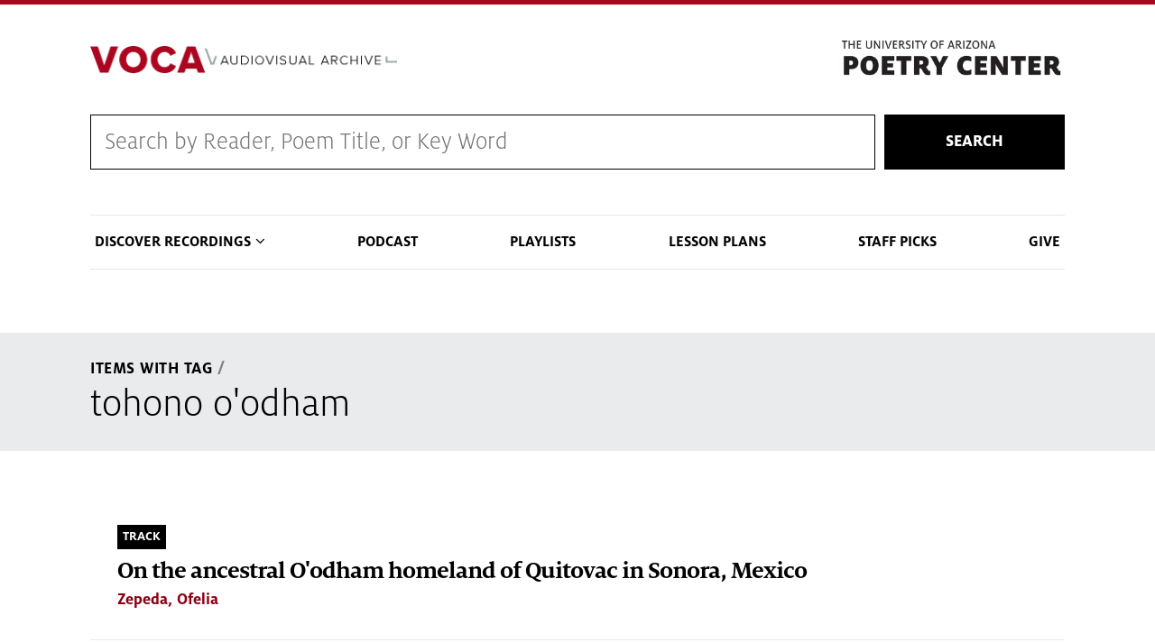

--- FILE ---
content_type: text/html; charset=UTF-8
request_url: https://voca.arizona.edu/items-with-tag/7114/7114
body_size: 42397
content:
<!DOCTYPE html>
<html lang="en" dir="ltr" prefix="content: http://purl.org/rss/1.0/modules/content/  dc: http://purl.org/dc/terms/  foaf: http://xmlns.com/foaf/0.1/  og: http://ogp.me/ns#  rdfs: http://www.w3.org/2000/01/rdf-schema#  schema: http://schema.org/  sioc: http://rdfs.org/sioc/ns#  sioct: http://rdfs.org/sioc/types#  skos: http://www.w3.org/2004/02/skos/core#  xsd: http://www.w3.org/2001/XMLSchema# " class="sticky-footer external-links ua-brand-icons">
  <head>
    <meta charset="utf-8" />
<link rel="canonical" href="https://voca.arizona.edu/items-with-tag/7114/7114" />
<meta name="Generator" content="Drupal 9 (https://www.drupal.org)" />
<meta name="MobileOptimized" content="width" />
<meta name="HandheldFriendly" content="true" />
<meta name="viewport" content="width=device-width, initial-scale=1, shrink-to-fit=no" />
<meta http-equiv="x-ua-compatible" content="ie=edge" />
<link rel="icon" href="/sites/default/themes/coh_voca/favicon.ico" type="image/vnd.microsoft.icon" />
<script src="/sites/default/files/google_tag/standard_coh_setup/google_tag.script.js?t8m6d9" defer></script>

    <title>items with tag | Voca</title>
    <link rel="stylesheet" media="all" href="/core/assets/vendor/jquery.ui/themes/base/core.css?t8m6d9" />
<link rel="stylesheet" media="all" href="/core/modules/system/css/components/ajax-progress.module.css?t8m6d9" />
<link rel="stylesheet" media="all" href="/core/modules/system/css/components/align.module.css?t8m6d9" />
<link rel="stylesheet" media="all" href="/core/modules/system/css/components/autocomplete-loading.module.css?t8m6d9" />
<link rel="stylesheet" media="all" href="/core/modules/system/css/components/fieldgroup.module.css?t8m6d9" />
<link rel="stylesheet" media="all" href="/core/modules/system/css/components/container-inline.module.css?t8m6d9" />
<link rel="stylesheet" media="all" href="/core/modules/system/css/components/clearfix.module.css?t8m6d9" />
<link rel="stylesheet" media="all" href="/core/modules/system/css/components/details.module.css?t8m6d9" />
<link rel="stylesheet" media="all" href="/core/modules/system/css/components/hidden.module.css?t8m6d9" />
<link rel="stylesheet" media="all" href="/core/modules/system/css/components/item-list.module.css?t8m6d9" />
<link rel="stylesheet" media="all" href="/core/modules/system/css/components/js.module.css?t8m6d9" />
<link rel="stylesheet" media="all" href="/core/modules/system/css/components/nowrap.module.css?t8m6d9" />
<link rel="stylesheet" media="all" href="/core/modules/system/css/components/position-container.module.css?t8m6d9" />
<link rel="stylesheet" media="all" href="/core/modules/system/css/components/progress.module.css?t8m6d9" />
<link rel="stylesheet" media="all" href="/core/modules/system/css/components/reset-appearance.module.css?t8m6d9" />
<link rel="stylesheet" media="all" href="/core/modules/system/css/components/resize.module.css?t8m6d9" />
<link rel="stylesheet" media="all" href="/core/modules/system/css/components/sticky-header.module.css?t8m6d9" />
<link rel="stylesheet" media="all" href="/core/modules/system/css/components/system-status-counter.css?t8m6d9" />
<link rel="stylesheet" media="all" href="/core/modules/system/css/components/system-status-report-counters.css?t8m6d9" />
<link rel="stylesheet" media="all" href="/core/modules/system/css/components/system-status-report-general-info.css?t8m6d9" />
<link rel="stylesheet" media="all" href="/core/modules/system/css/components/tabledrag.module.css?t8m6d9" />
<link rel="stylesheet" media="all" href="/core/modules/system/css/components/tablesort.module.css?t8m6d9" />
<link rel="stylesheet" media="all" href="/core/modules/system/css/components/tree-child.module.css?t8m6d9" />
<link rel="stylesheet" media="all" href="/modules/contrib/jquery_ui_slider/jquery.ui/themes/base/slider.css?t8m6d9" />
<link rel="stylesheet" media="all" href="/core/modules/views/css/views.module.css?t8m6d9" />
<link rel="stylesheet" media="all" href="/core/assets/vendor/jquery.ui/themes/base/theme.css?t8m6d9" />
<link rel="stylesheet" media="all" href="/sites/default/themes/bootstrap_barrio/css/components/user.css?t8m6d9" />
<link rel="stylesheet" media="all" href="/sites/default/themes/bootstrap_barrio/css/components/progress.css?t8m6d9" />
<link rel="stylesheet" media="all" href="/sites/default/themes/az_barrio/css/style.css?t8m6d9" />
<link rel="stylesheet" media="all" href="/sites/default/themes/bootstrap_barrio/css/components/affix.css?t8m6d9" />
<link rel="stylesheet" media="all" href="/sites/default/themes/bootstrap_barrio/css/components/alerts.css?t8m6d9" />
<link rel="stylesheet" media="all" href="/sites/default/themes/bootstrap_barrio/css/components/book.css?t8m6d9" />
<link rel="stylesheet" media="all" href="/sites/default/themes/bootstrap_barrio/css/components/comments.css?t8m6d9" />
<link rel="stylesheet" media="all" href="/sites/default/themes/bootstrap_barrio/css/components/contextual.css?t8m6d9" />
<link rel="stylesheet" media="all" href="/sites/default/themes/bootstrap_barrio/css/components/feed-icon.css?t8m6d9" />
<link rel="stylesheet" media="all" href="/sites/default/themes/bootstrap_barrio/css/components/field.css?t8m6d9" />
<link rel="stylesheet" media="all" href="/sites/default/themes/bootstrap_barrio/css/components/header.css?t8m6d9" />
<link rel="stylesheet" media="all" href="/sites/default/themes/bootstrap_barrio/css/components/help.css?t8m6d9" />
<link rel="stylesheet" media="all" href="/sites/default/themes/bootstrap_barrio/css/components/icons.css?t8m6d9" />
<link rel="stylesheet" media="all" href="/sites/default/themes/bootstrap_barrio/css/components/image-button.css?t8m6d9" />
<link rel="stylesheet" media="all" href="/sites/default/themes/bootstrap_barrio/css/components/item-list.css?t8m6d9" />
<link rel="stylesheet" media="all" href="/sites/default/themes/bootstrap_barrio/css/components/list-group.css?t8m6d9" />
<link rel="stylesheet" media="all" href="/sites/default/themes/bootstrap_barrio/css/components/node-preview.css?t8m6d9" />
<link rel="stylesheet" media="all" href="/sites/default/themes/bootstrap_barrio/css/components/page.css?t8m6d9" />
<link rel="stylesheet" media="all" href="/sites/default/themes/bootstrap_barrio/css/components/search-form.css?t8m6d9" />
<link rel="stylesheet" media="all" href="/sites/default/themes/bootstrap_barrio/css/components/shortcut.css?t8m6d9" />
<link rel="stylesheet" media="all" href="/sites/default/themes/bootstrap_barrio/css/components/sidebar.css?t8m6d9" />
<link rel="stylesheet" media="all" href="/sites/default/themes/bootstrap_barrio/css/components/site-footer.css?t8m6d9" />
<link rel="stylesheet" media="all" href="/sites/default/themes/bootstrap_barrio/css/components/skip-link.css?t8m6d9" />
<link rel="stylesheet" media="all" href="/sites/default/themes/bootstrap_barrio/css/components/table.css?t8m6d9" />
<link rel="stylesheet" media="all" href="/sites/default/themes/bootstrap_barrio/css/components/tabledrag.css?t8m6d9" />
<link rel="stylesheet" media="all" href="/sites/default/themes/bootstrap_barrio/css/components/tableselect.css?t8m6d9" />
<link rel="stylesheet" media="all" href="/sites/default/themes/bootstrap_barrio/css/components/tablesort-indicator.css?t8m6d9" />
<link rel="stylesheet" media="all" href="/sites/default/themes/bootstrap_barrio/css/components/ui.widget.css?t8m6d9" />
<link rel="stylesheet" media="all" href="/sites/default/themes/bootstrap_barrio/css/components/tabs.css?t8m6d9" />
<link rel="stylesheet" media="all" href="/sites/default/themes/bootstrap_barrio/css/components/vertical-tabs.css?t8m6d9" />
<link rel="stylesheet" media="all" href="/sites/default/themes/bootstrap_barrio/css/components/views.css?t8m6d9" />
<link rel="stylesheet" media="all" href="/sites/default/themes/bootstrap_barrio/css/components/ui-dialog.css?t8m6d9" />
<link rel="stylesheet" media="print" href="/sites/default/themes/bootstrap_barrio/css/print.css?t8m6d9" />
<link rel="stylesheet" media="all" href="/sites/default/themes/coh_voca/css/coh-voca.styles.css?t8m6d9" />
<link rel="stylesheet" media="all" href="/sites/default/themes/coh_voca/css/coh_layout_builder/global_layout_builder_styles.css?t8m6d9" />
<link rel="stylesheet" media="all" href="/sites/default/themes/coh_voca/css/coh_layout_builder/popup_video_button.css?t8m6d9" />
<link rel="stylesheet" media="all" href="/sites/default/themes/coh_voca/css/coh_layout_builder/video_banner.css?t8m6d9" />
<link rel="stylesheet" media="all" href="/sites/default/themes/coh_voca/css/coh_layout_builder/full_width_image_text.css?t8m6d9" />
<link rel="stylesheet" media="all" href="/sites/default/themes/coh_voca/css/coh_layout_builder/contact_card.css?t8m6d9" />
<link rel="stylesheet" media="all" href="/sites/default/themes/coh_voca/css/coh_layout_builder/testimonials.css?t8m6d9" />
<link rel="stylesheet" media="all" href="/sites/default/themes/coh_voca/css/coh_layout_builder/full_width_hero.css?t8m6d9" />
<link rel="stylesheet" media="all" href="/sites/default/themes/coh_voca/css/coh_layout_builder/image_video_text_block.css?t8m6d9" />
<link rel="stylesheet" media="all" href="/sites/default/themes/coh_voca/css/coh_layout_builder/image_masonry.css?t8m6d9" />
<link rel="stylesheet" media="all" href="/sites/default/themes/coh_voca/css/coh_layout_builder/text_slider.css?t8m6d9" />
<link rel="stylesheet" media="all" href="/sites/default/themes/coh_voca/css/slick/slick.css?t8m6d9" />
<link rel="stylesheet" media="all" href="/sites/default/themes/coh_voca/css/slick/slick-theme.css?t8m6d9" />
<link rel="stylesheet" media="all" href="/sites/default/themes/coh_voca/ableplayer/build/ableplayer.min.css?t8m6d9" />
<link rel="stylesheet" media="all" href="/sites/default/themes/coh_voca/coh_smartmenu/css/sm-blue.css?t8m6d9" />
<link rel="stylesheet" media="all" href="/sites/default/themes/coh_voca/coh_smartmenu/css/sm-core-css.css?t8m6d9" />
<link rel="stylesheet" media="all" href="/sites/default/themes/coh_voca/coh_smartmenu/css/sm-mega-ua.css?t8m6d9" />
<link rel="stylesheet" media="all" href="https://cdn.digital.arizona.edu/lib/arizona-bootstrap/2.0.2/css/arizona-bootstrap.min.css" />
<link rel="stylesheet" media="all" href="https://cdn.uadigital.arizona.edu/lib/ua-brand-icons/v1.1.0/ua-brand-icons.min.css" />

    
  </head>
  <body class="layout-no-sidebars page-view-items-with-tag path-items-with-tag">
    <a href="#main-content" class="visually-hidden focusable skip-link">
      Skip to main content
    </a>
    
      <div class="dialog-off-canvas-main-canvas" data-off-canvas-main-canvas>
    <div id="page-wrapper">
  <div id="page">
    <header id="header" class="header" role="banner" aria-label="Site header">
                      <div class="bg-red">
          <section class="container">
            <div class="row">
              <div class="col-10 col-sm-3 pr-0">
                              </div>
                            <div class="col-2 col-sm-9">
                <div class="row">
                    <section class="row region region-header-ua-utilities">
    <div id="block-fontawesomekit" class="block block-block-content block-block-content47cc5872-f380-407b-a6ae-142cd415778e">
  
    
      <div class="content">
      
            <div class="clearfix text-formatted field field--name-body field--type-text-with-summary field--label-hidden field__item"><script src="https://kit.fontawesome.com/884ab72f96.js" crossorigin="anonymous"></script></div>
      
    </div>
  </div>

  </section>

                </div>
              </div>
                          </div>
          </section>
        </div>
        <div class="header page-row" id="header_site" role="banner">
          <div class="container">
            <div class="row">
              <div class="col-12 col-sm-6 col-lg-4">
                <a href="/" title="" class="header_logo" rel="home"><img src="https://voca.arizona.edu/sites/default/files/VocaLogoProxima.png" alt="" class="img-fluid" /></a>
              </div>
              <div class="col-12 col-sm-6 col-lg-8">
                <div class="row">
                  <div class="col">
                      <div id="block-poetrylogo" class="block block-block-content block-block-contente3e9ac41-6f45-4d25-95de-98c7820f92cd">
  
    
      <div class="content">
      
            <div class="clearfix text-formatted field field--name-body field--type-text-with-summary field--label-hidden field__item"><p><a href="https://poetry.arizona.edu/"><img alt="The Poetry Center" data-entity-type="file" data-entity-uuid="a67df84e-2328-4931-a196-ecba1e273e9e" src="/sites/default/files/inline-images/poetry-logo.png" width="370" height="72" loading="lazy" /></a></p>
</div>
      
    </div>
  </div>


                  </div>
                </div>
                              </div>
            </div> <!-- /.row -->
          </div> <!-- /.container -->

                    <div class="container">
            <nav class="navbar navbar-light navbar-expand-lg" id="navbar-main">
                                                                    </nav>
          </div>
                  </div>
    </header>
          <div class="highlighted">
        <aside class="container section clearfix" role="complementary">
            <div id="block-cohsearch-2" class="block block-block-content block-block-contentdc6ddb12-c7d9-445c-8b1a-8d963bd67708">
  
    
      <div class="content">
      
            <div class="clearfix text-formatted field field--name-body field--type-text-with-summary field--label-hidden field__item"><form action="/voca-search" class="coh-search-wrapper" method="get">
<div class="coh-search"><input id="rendered_item_1" label="Search by Reader, Poem Title, or Series" name="search_api_fulltext" type="text" /></div>

<div class="search-button"><button>Search</button></div>
</form>
</div>
      
    </div>
  </div>
<div data-drupal-messages-fallback class="hidden"></div>
<nav role="navigation" aria-labelledby="block-cohsmartmenu-menu" id="block-cohsmartmenu" class="main-nav block block-menu navigation menu--coh-smartmenu">
            
  <h2 class="sr-only" id="block-cohsmartmenu-menu">COH Smartmenu</h2>
  

        
              <ul block="block-cohsmartmenu" class="clearfix nav">
                    <li class="nav-item menu-item--expanded">
                <span class="nav-link nav-link-">Discover Recordings</span>
                                <ul class="menu">
                    <li class="nav-item">
                <a href="/browse-by-reader" class="nav-link nav-link--browse-by-reader" data-drupal-link-system-path="browse-by-reader">Browse by Reader</a>
              </li>
                <li class="nav-item">
                <a href="/browse-by-year" class="nav-link nav-link--browse-by-year" data-drupal-link-system-path="browse-by-year">Browse Readings by Year</a>
              </li>
                <li class="nav-item">
                <a href="/reading-series" class="nav-link nav-link--reading-series" data-drupal-link-system-path="reading-series">Browse by Reading Series</a>
              </li>
                <li class="nav-item">
                <a href="/browse-by-tag" class="nav-link nav-link--browse-by-tag" data-drupal-link-system-path="browse-by-tag">Browse by Tag</a>
              </li>
        </ul>
  
              </li>
                <li class="nav-item">
                <a href="/poetry-centered-podcast" class="nav-link nav-link--poetry-centered-podcast" data-drupal-link-system-path="node/23288">Podcast</a>
              </li>
                <li class="nav-item">
                <a href="/playlists" class="nav-link nav-link--playlists" data-drupal-link-system-path="playlists">Playlists</a>
              </li>
                <li class="nav-item">
                <a href="/lesson-plans" class="nav-link nav-link--lesson-plans" data-drupal-link-system-path="lesson-plans">Lesson Plans</a>
              </li>
                <li class="nav-item">
                <a href="/staff-picks" class="nav-link nav-link--staff-picks" data-drupal-link-system-path="staff-picks">Staff Picks</a>
              </li>
                <li class="nav-item">
                <a href="https://give.uafoundation.org/results?id=22ac7e8f-abb2-42fa-bd23-fc433715a5a0" class="nav-link nav-link-https--giveuafoundationorg-resultsid22ac7e8f-abb2-42fa-bd23-fc433715a5a0" target="_blank">Give</a>
              </li>
        </ul>
  


  </nav>


        </aside>
      </div>
            <div id="main-wrapper" class="layout-main-wrapper clearfix">
              <div id="main" role="main">
                              <div class="container">
            <div class="row">
              <div class="col" aria-label="breadcrumb">
                  <div id="block-coh-voca-breadcrumbs" class="block block-system block-system-breadcrumb-block">
  
    
      <div class="content">
      
  <nav role="navigation" aria-label="breadcrumb">
    <ol class="breadcrumb">
                  <li class="breadcrumb-item">
          <a href="/items-with-tag">Items With Tag</a>
        </li>
                        <li class="breadcrumb-item">
          <a href="/items-with-tag/7114">7114</a>
        </li>
              </ol>
  </nav>

    </div>
  </div>
<div id="block-coh-voca-page-title" class="block block-core block-page-title-block">
  
    
      <div class="content">
      
  <h1 class="title">tohono o&#039;odham</h1>


    </div>
  </div>


                
              </div>
            </div>
          </div>
                    <div class="container">
            <div class="row row-offcanvas row-offcanvas-left clearfix">
              <main class="main-content col" id="content" role="main">
                <section class="section">
                  <a id="main-content" tabindex="-1"></a>
                    <div id="block-coh-voca-content" class="block block-system block-system-main-block">
  
    
      <div class="content">
      <div class="views-element-container"><div class="view view-items-with-tag view-id-items_with_tag view-display-id-page_1 js-view-dom-id-f18b9bc56ad5e76e44aa9f93b115f0416890317168ef0c288507e94f44209eeb">
  
    
      
      <div class="view-content row">
          <div class="views-row">
    <div class="views-field views-field-aggregated-field"><span class="field-content"></span></div><div class="views-field views-field-type"><span class="field-content">Track</span></div><div class="views-field views-field-title"><span class="field-content"></span></div><div class="views-field views-field-field-media-track-title"><span class="field-content"><a href="/track/id/70294">On the ancestral O&#039;odham homeland of Quitovac in Sonora, Mexico</a></span></div><div class="views-field views-field-field-reading-description"><span class="field-content"></span></div><div class="views-field views-field-field-media-citation"><span class="field-content"></span></div><div class="views-field views-field-field-media-reader"><span class="field-content"><a href="/reader/zepeda-ofelia" hreflang="en">Zepeda, Ofelia</a></span></div>
  </div>
    <div class="views-row">
    <div class="views-field views-field-aggregated-field"><span class="field-content"></span></div><div class="views-field views-field-type"><span class="field-content">Track</span></div><div class="views-field views-field-title"><span class="field-content"></span></div><div class="views-field views-field-field-media-track-title"><span class="field-content"><a href="/track/id/70298">On Catholicism in O&#039;odham culture</a></span></div><div class="views-field views-field-field-reading-description"><span class="field-content"></span></div><div class="views-field views-field-field-media-citation"><span class="field-content"></span></div><div class="views-field views-field-field-media-reader"><span class="field-content"><a href="/reader/zepeda-ofelia" hreflang="en">Zepeda, Ofelia</a></span></div>
  </div>
    <div class="views-row">
    <div class="views-field views-field-aggregated-field"><span class="field-content"></span></div><div class="views-field views-field-type"><span class="field-content">Track</span></div><div class="views-field views-field-title"><span class="field-content"></span></div><div class="views-field views-field-field-media-track-title"><span class="field-content"><a href="/track/id/70299">&quot;Hohowogĭ g Sa:nto&quot; / &quot;Inhale the power of the Saint&quot;</a></span></div><div class="views-field views-field-field-reading-description"><span class="field-content"></span></div><div class="views-field views-field-field-media-citation"><span class="field-content"><p>Appeared in the exhibition <em>The Place Where Clouds Are Formed</em>, on display at The Poetry Center and The Center for Creative Photography from April 4-August 31, 2024.</p>
</span></div><div class="views-field views-field-field-media-reader"><span class="field-content"><a href="/reader/zepeda-ofelia" hreflang="en">Zepeda, Ofelia</a></span></div>
  </div>
    <div class="views-row">
    <div class="views-field views-field-aggregated-field"><span class="field-content"></span></div><div class="views-field views-field-type"><span class="field-content">Track</span></div><div class="views-field views-field-title"><span class="field-content"></span></div><div class="views-field views-field-field-media-track-title"><span class="field-content"><a href="/track/id/70303">&quot;Lost Prayers&quot;</a></span></div><div class="views-field views-field-field-reading-description"><span class="field-content"></span></div><div class="views-field views-field-field-media-citation"><span class="field-content"><p>Zepeda, Ofelia.<em> Where Clouds Are Formed.</em> Tucson: University of Arizona Press, 2008. </p>
</span></div><div class="views-field views-field-field-media-reader"><span class="field-content"><a href="/reader/zepeda-ofelia" hreflang="en">Zepeda, Ofelia</a></span></div>
  </div>
    <div class="views-row">
    <div class="views-field views-field-aggregated-field"><span class="field-content"></span></div><div class="views-field views-field-type"><span class="field-content">Track</span></div><div class="views-field views-field-title"><span class="field-content"></span></div><div class="views-field views-field-field-media-track-title"><span class="field-content"><a href="/track/id/70304">&quot;The Little Girl in the Pink High Top Sneakers&quot;</a></span></div><div class="views-field views-field-field-reading-description"><span class="field-content"></span></div><div class="views-field views-field-field-media-citation"><span class="field-content"><p>Appeared in the exhibition <em>The Place Where Clouds Are Formed</em>, on display at The Poetry Center and The Center for Creative Photography from April 4-August 31, 2024.</p>
</span></div><div class="views-field views-field-field-media-reader"><span class="field-content"><a href="/reader/zepeda-ofelia" hreflang="en">Zepeda, Ofelia</a></span></div>
  </div>
    <div class="views-row">
    <div class="views-field views-field-aggregated-field"><span class="field-content"></span></div><div class="views-field views-field-type"><span class="field-content">Track</span></div><div class="views-field views-field-title"><span class="field-content"></span></div><div class="views-field views-field-field-media-track-title"><span class="field-content"><a href="/track/id/70307">On O&#039;odham community, identity, and the church</a></span></div><div class="views-field views-field-field-reading-description"><span class="field-content"></span></div><div class="views-field views-field-field-media-citation"><span class="field-content"></span></div><div class="views-field views-field-field-media-reader"><span class="field-content"><a href="/reader/fulwilder-suk-chuvak" hreflang="en">Fulwilder, Su:k Chu:vak</a></span></div>
  </div>
    <div class="views-row">
    <div class="views-field views-field-aggregated-field"><span class="field-content"></span></div><div class="views-field views-field-type"><span class="field-content">Track</span></div><div class="views-field views-field-title"><span class="field-content"></span></div><div class="views-field views-field-field-media-track-title"><span class="field-content"><a href="/track/id/70309">&quot;Sit with Me&quot;</a></span></div><div class="views-field views-field-field-reading-description"><span class="field-content"></span></div><div class="views-field views-field-field-media-citation"><span class="field-content"><p>Appeared in the exhibition <em>The Place Where Clouds Are Formed</em>, on display at The Poetry Center and The Center for Creative Photography from April 4-August 31, 2024.</p>
</span></div><div class="views-field views-field-field-media-reader"><span class="field-content"><a href="/reader/fulwilder-suk-chuvak" hreflang="en">Fulwilder, Su:k Chu:vak</a></span></div>
  </div>
    <div class="views-row">
    <div class="views-field views-field-aggregated-field"><span class="field-content"></span></div><div class="views-field views-field-type"><span class="field-content">Track</span></div><div class="views-field views-field-title"><span class="field-content"></span></div><div class="views-field views-field-field-media-track-title"><span class="field-content"><a href="/track/id/70310">&quot;No we won&#039;t run away…&quot;</a></span></div><div class="views-field views-field-field-reading-description"><span class="field-content"></span></div><div class="views-field views-field-field-media-citation"><span class="field-content"><p>Uncollected.</p>
</span></div><div class="views-field views-field-field-media-reader"><span class="field-content"><a href="/reader/fulwilder-suk-chuvak" hreflang="en">Fulwilder, Su:k Chu:vak</a></span></div>
  </div>
    <div class="views-row">
    <div class="views-field views-field-aggregated-field"><span class="field-content"></span></div><div class="views-field views-field-type"><span class="field-content">Reading</span></div><div class="views-field views-field-title"><span class="field-content"><a href="/reading/ofelia-zepeda-march-15-2009" hreflang="en">Ofelia Zepeda - March 15, 2009</a></span></div><div class="views-field views-field-field-media-track-title"><span class="field-content"></span></div><div class="views-field views-field-field-reading-description"><span class="field-content"><p>Ofelia Zepeda reads from <em>Where Clouds Are Formed</em> (2008). This reading was originally given with <a href="https://voca.arizona.edu/reading/christopher-burawa-march-15-2009">Christopher Burawa</a>.</p></span></div><div class="views-field views-field-field-media-citation"><span class="field-content"></span></div><div class="views-field views-field-field-media-reader"><span class="field-content"></span></div>
  </div>
    <div class="views-row">
    <div class="views-field views-field-aggregated-field"><span class="field-content"></span></div><div class="views-field views-field-type"><span class="field-content">Reading</span></div><div class="views-field views-field-title"><span class="field-content"><a href="/reading/ofelia-zepeda-october-23-2008" hreflang="en">Ofelia Zepeda - October 23, 2008</a></span></div><div class="views-field views-field-field-media-track-title"><span class="field-content"></span></div><div class="views-field views-field-field-reading-description"><span class="field-content"><p>Ofelia Zepeda reads from her collection <em>Where Clouds Are Formed</em> (2008). This reading was originally given with <a href="https://voca.arizona.edu/reading/luci-tapahonso-october-23-2008">Luci Tapahonso</a>. </p></span></div><div class="views-field views-field-field-media-citation"><span class="field-content"></span></div><div class="views-field views-field-field-media-reader"><span class="field-content"></span></div>
  </div>
    <div class="views-row">
    <div class="views-field views-field-aggregated-field"><span class="field-content"></span></div><div class="views-field views-field-type"><span class="field-content">Reading</span></div><div class="views-field views-field-title"><span class="field-content"><a href="/reading/ofelia-zepeda-september-10-2010" hreflang="en">Ofelia Zepeda - September 10, 2010</a></span></div><div class="views-field views-field-field-media-track-title"><span class="field-content"></span></div><div class="views-field views-field-field-reading-description"><span class="field-content"><p>Ofelia Zepeda reads from her work in English and O'odham as part of a multilingual poetry reading also featuring <a href="https://voca.arizona.edu/reading/alberto-alvaro-rios-september-10-2010">Alberto Rios</a> (reading in English and Spanish) and <a href="https://voca.arizona.edu/reading/sherwin-bitsui-september-10-2010">Sherwin Bitsui</a> (reading in English and Navajo). The reading includes selections from <em>Water</em>, an artist book created by Karla Elling to commemorate the Poetry Center's 50th anniversary. "Water" features a chainlink of poetry composed and translated by Bitsui, Rios, Zepeda, and Zapotec poet Natalia Toledo.</p></span></div><div class="views-field views-field-field-media-citation"><span class="field-content"></span></div><div class="views-field views-field-field-media-reader"><span class="field-content"></span></div>
  </div>
    <div class="views-row">
    <div class="views-field views-field-aggregated-field"><span class="field-content"></span></div><div class="views-field views-field-type"><span class="field-content">Reading</span></div><div class="views-field views-field-title"><span class="field-content"><a href="/reading/ofelia-zepeda-january-26-2011" hreflang="en">Ofelia Zepeda - January 26, 2011</a></span></div><div class="views-field views-field-field-media-track-title"><span class="field-content"></span></div><div class="views-field views-field-field-reading-description"><span class="field-content"><p>Ofelia Zepeda reads primarily from her collections <em>Ocean Power</em> (1995) and <em>Where Clouds are Formed</em> (2008). She also reads from an unpublished essay and from her chapbook <em>Jewed 'I-Hoi/Earth Movements</em> (1997).</p></span></div><div class="views-field views-field-field-media-citation"><span class="field-content"></span></div><div class="views-field views-field-field-media-reader"><span class="field-content"></span></div>
  </div>
    <div class="views-row">
    <div class="views-field views-field-aggregated-field"><span class="field-content"></span></div><div class="views-field views-field-type"><span class="field-content">Reading</span></div><div class="views-field views-field-title"><span class="field-content"><a href="/reading/ofelia-zepeda-march-12-2015" hreflang="en">Ofelia Zepeda - March 12, 2015</a></span></div><div class="views-field views-field-field-media-track-title"><span class="field-content"></span></div><div class="views-field views-field-field-reading-description"><span class="field-content"><p>Ofelia Zepeda reads from <em>Ocean Power</em> (1995) and <em>Where Clouds Are Formed</em> (2008); she also reads several new poems. Some poems are performed in Tohono O'odham and English.</p></span></div><div class="views-field views-field-field-media-citation"><span class="field-content"></span></div><div class="views-field views-field-field-media-reader"><span class="field-content"></span></div>
  </div>
    <div class="views-row">
    <div class="views-field views-field-aggregated-field"><span class="field-content"></span></div><div class="views-field views-field-type"><span class="field-content">Reading</span></div><div class="views-field views-field-title"><span class="field-content"><a href="/reading/ofelia-zepeda-february-24-1992" hreflang="en">Ofelia Zepeda - February 24, 1992</a></span></div><div class="views-field views-field-field-media-track-title"><span class="field-content"></span></div><div class="views-field views-field-field-reading-description"><span class="field-content"><p>Ofelia Zepeda reads from her poems in O'odham and in English. She also reads from an unfinished translation of a story originally told by an O'odham medicine man.</p></span></div><div class="views-field views-field-field-media-citation"><span class="field-content"></span></div><div class="views-field views-field-field-media-reader"><span class="field-content"></span></div>
  </div>
    <div class="views-row">
    <div class="views-field views-field-aggregated-field"><span class="field-content"></span></div><div class="views-field views-field-type"><span class="field-content">Reading</span></div><div class="views-field views-field-title"><span class="field-content"><a href="/reading/ofelia-zepeda-september-25-1996" hreflang="en">Ofelia Zepeda - September 25, 1996</a></span></div><div class="views-field views-field-field-media-track-title"><span class="field-content"></span></div><div class="views-field views-field-field-reading-description"><span class="field-content"><p>Ofelia Zepeda reads from her poetry collections <em>When It Rains, Papago and Pima Poetry = Mat hekid o ju, 'O'odham Na-cegitodag </em>(1982), <em>Ocean Power: Poems from the Desert</em> (1995), and <em>Jewed 'I-hoi, Earth Movements</em> (1997). She reads the poems first in O'odham, and then in English.</p></span></div><div class="views-field views-field-field-media-citation"><span class="field-content"></span></div><div class="views-field views-field-field-media-reader"><span class="field-content"></span></div>
  </div>
    <div class="views-row">
    <div class="views-field views-field-aggregated-field"><span class="field-content"></span></div><div class="views-field views-field-type"><span class="field-content">Reading</span></div><div class="views-field views-field-title"><span class="field-content"><a href="/reading/ofelia-zepeda-october-19-2017" hreflang="en">Ofelia Zepeda - October 19, 2017</a></span></div><div class="views-field views-field-field-media-track-title"><span class="field-content"></span></div><div class="views-field views-field-field-reading-description"><span class="field-content"><p>Ofelia Zepeda welcomes the audience to the 2017 Thinking Its Presence conference. She reads poems from <em>Ocean Power </em>(1995) and <em>Where Clouds Are Formed </em>(2008), along with several more recent poems.</p></span></div><div class="views-field views-field-field-media-citation"><span class="field-content"></span></div><div class="views-field views-field-field-media-reader"><span class="field-content"></span></div>
  </div>
    <div class="views-row">
    <div class="views-field views-field-aggregated-field"><span class="field-content"></span></div><div class="views-field views-field-type"><span class="field-content">Reading</span></div><div class="views-field views-field-title"><span class="field-content"><a href="/reading/place-where-clouds-are-formed-april-4-2024" hreflang="en">The Place Where Clouds Are Formed - April 4, 2024</a></span></div><div class="views-field views-field-field-media-track-title"><span class="field-content"></span></div><div class="views-field views-field-field-reading-description"><span class="field-content"><p>O'odham poets Ofelia Zepeda, Su:k Chu:vak Fulwilder, and Amber Lee Ortega read poems in English and O'odham from the exhibition <em>The Place Where Clouds Are Formed </em>(April 4-August 31, 2024). Their poems and commentary focus on O'odham identity, experiences including displacement and violence, the importance of honoring the desert, and the resilience of individuals and communities. Traditional religion and Catholicism are discussed throughout.  </p>
</span></div><div class="views-field views-field-field-media-citation"><span class="field-content"></span></div><div class="views-field views-field-field-media-reader"><span class="field-content"></span></div>
  </div>

    </div>
  
          </div>
</div>

    </div>
  </div>


                </section>
              </main>
                                        </div>
          </div>
            <div id="block-footercontent" class="block block-block-content block-block-content268c39e3-e044-48fe-8266-2a194a9d9b62">
  
    
      <div class="content">
      
            <div class="clearfix text-formatted field field--name-body field--type-text-with-summary field--label-hidden field__item"><div class="row">
<div class="col-6">
<div class="logo-wrapper">
<p><a href="https://poetry.arizona.edu"><img alt="Poetry Center" data-entity-type="file" data-entity-uuid="d80fc189-461f-42d7-8ad8-e1dc5f0961db" src="/sites/default/files/inline-images/poetry-logo_0.png" width="370" height="72" loading="lazy" /></a></p>
</div>
</div>

<div class="col-6">
<p>1508 East Helen Street (at Vine Avenue)<br />
Tucson, AZ 85721-0150 • <a href="https://www.google.com/maps/place/University+of+Arizona:+Poetry+Center/@32.236984,-110.949443,17z/data=!3m1!4b1!4m2!3m1!1s0x86d671a80debbd09:0x5f666ca9c23144a6">MAP IT</a><br /><strong>PHONE</strong> 520-626-3765 | poetry@email.arizona.edu</p>
</div>
</div>
</div>
      
    </div>
  </div>


                                                </div>
    </div>
        <footer class="site-footer">
                      <div class="bg-warm-gray py-5" role="contentinfo">
                    <section>
            <div class="container">
              <div class="row">
                                  <div class="col-12 col-sm-5 col-md-4 col-lg-4 text-center-xs text-left-not-xs">
                    <div class="row bottom-buffer-30">
                      <div class="col">
                        <a href="/" title="" class="header_logo" rel="home"><img src="https://voca.arizona.edu/sites/default/files/VocaLogoProxima.png" alt="" class="img-fluid" /></a>
                      </div>
                    </div>
                  </div>
                                                <div class="col-12">
                  <hr>
                </div>
              </div>
            </div>
          </section>
                              <div id="footer_sub">
            <div class="container">
              <div class="row">
                
              </div>
              <div class="row">
                <div class="col text-center">
                                    <p class="small"><a href="https://www.arizona.edu/information-security-privacy" target="_blank">University Information Security and Privacy</a></p>
                  <p class="small">&copy; 2026 The Arizona Board of Regents on behalf of <a href="https://www.arizona.edu" target="_blank">The University of Arizona</a>.</p>
                </div>
              </div>
            </div>
          </div>
                    
        </div>
            </footer>
  </div>
</div>

  </div>

    
    <script type="application/json" data-drupal-selector="drupal-settings-json">{"path":{"baseUrl":"\/","scriptPath":null,"pathPrefix":"","currentPath":"items-with-tag\/7114\/7114","currentPathIsAdmin":false,"isFront":false,"currentLanguage":"en"},"pluralDelimiter":"\u0003","suppressDeprecationErrors":true,"user":{"uid":0,"permissionsHash":"6156c143b51f27a5365478d96758ffdeab4cac5d5bcb777e2c561343bcf26739"}}</script>
<script src="/core/assets/vendor/jquery/jquery.min.js?v=3.6.0"></script>
<script src="/core/misc/polyfills/element.matches.js?v=9.4.10"></script>
<script src="/core/misc/polyfills/object.assign.js?v=9.4.10"></script>
<script src="/core/assets/vendor/css-escape/css.escape.js?v=1.5.1"></script>
<script src="/core/assets/vendor/once/once.min.js?v=1.0.1"></script>
<script src="/core/assets/vendor/jquery-once/jquery.once.min.js?v=2.2.3"></script>
<script src="/core/misc/drupalSettingsLoader.js?v=9.4.10"></script>
<script src="/core/misc/drupal.js?v=9.4.10"></script>
<script src="/core/misc/drupal.init.js?v=9.4.10"></script>
<script src="/core/assets/vendor/jquery.ui/ui/version-min.js?v=1.13.2"></script>
<script src="/core/assets/vendor/jquery.ui/ui/data-min.js?v=1.13.2"></script>
<script src="/core/assets/vendor/jquery.ui/ui/disable-selection-min.js?v=1.13.2"></script>
<script src="/core/assets/vendor/jquery.ui/ui/focusable-min.js?v=1.13.2"></script>
<script src="/core/assets/vendor/jquery.ui/ui/form-min.js?v=1.13.2"></script>
<script src="/core/assets/vendor/jquery.ui/ui/jquery-patch-min.js?v=1.13.2"></script>
<script src="/core/assets/vendor/jquery.ui/ui/keycode-min.js?v=1.13.2"></script>
<script src="/core/assets/vendor/jquery.ui/ui/plugin-min.js?v=1.13.2"></script>
<script src="/core/assets/vendor/jquery.ui/ui/safe-active-element-min.js?v=1.13.2"></script>
<script src="/core/assets/vendor/jquery.ui/ui/safe-blur-min.js?v=1.13.2"></script>
<script src="/core/assets/vendor/jquery.ui/ui/scroll-parent-min.js?v=1.13.2"></script>
<script src="/core/assets/vendor/jquery.ui/ui/unique-id-min.js?v=1.13.2"></script>
<script src="/core/assets/vendor/jquery.ui/ui/widget-min.js?v=1.13.2"></script>
<script src="/core/assets/vendor/jquery.ui/ui/ie-min.js?v=1.13.2"></script>
<script src="/core/assets/vendor/jquery.ui/ui/labels-min.js?v=1.13.2"></script>
<script src="/core/assets/vendor/jquery.ui/ui/widgets/mouse-min.js?v=1.13.2"></script>
<script src="/core/assets/vendor/tabbable/index.umd.min.js?v=5.3.2"></script>
<script src="/core/misc/jquery.once.bc.js?v=9.4.10"></script>
<script src="/sites/default/themes/bootstrap_barrio/js/global.js?v=9.4.10"></script>
<script src="/sites/default/themes/bootstrap_barrio/js/affix.js?v=9.4.10"></script>
<script src="/core/misc/jquery.tabbable.shim.js?v=9.4.10"></script>
<script src="/modules/contrib/jquery_ui_slider/jquery.ui/ui/widgets/slider-min.js?t8m6d9"></script>
<script src="/sites/default/themes/coh_voca/js/jquery-ui-touch-punch-master/jquery.ui.touch-punch.min.js?t8m6d9"></script>
<script src="/sites/default/themes/coh_voca/js/drupal-player3.js?t8m6d9"></script>
<script src="/sites/default/themes/coh_voca/js/coh-voca-script.js?t8m6d9"></script>
<script src="/sites/default/themes/coh_voca/js/masonry.pkgd.min.js?t8m6d9"></script>
<script src="/sites/default/themes/coh_voca/js/slick/slick.min.js?t8m6d9"></script>
<script src="/sites/default/themes/coh_voca/ableplayer/thirdparty/js.cookie.js?t8m6d9"></script>
<script src="/sites/default/themes/coh_voca/ableplayer/build/ableplayer.js?t8m6d9"></script>
<script src="/sites/default/themes/coh_voca/coh_smartmenu/scripts/jquery.smartmenus.js?t8m6d9"></script>
<script src="/sites/default/themes/coh_voca/coh_smartmenu/scripts/smartmenu_custom.js?t8m6d9"></script>
<script src="https://cdn.digital.arizona.edu/lib/arizona-bootstrap/2.0.2/js/arizona-bootstrap.bundle.min.js"></script>

  </body>
</html>


--- FILE ---
content_type: text/css
request_url: https://voca.arizona.edu/sites/default/themes/bootstrap_barrio/css/components/page.css?t8m6d9
body_size: -68
content:
/**
 * @file
 * Styles for Bootstrap Barrio page.
 */


--- FILE ---
content_type: application/javascript
request_url: https://voca.arizona.edu/sites/default/themes/coh_voca/coh_smartmenu/scripts/smartmenu_custom.js?t8m6d9
body_size: 2876
content:
(function($) {
$(document).ready(function() {
	
	
	/* adding custom sm classes */
	$(".main-nav ul").first().addClass("sm sm-blue");
	$(".main-nav ul").first().attr("id","main-menu");
	
	
	/* adding mobile toggle checkbox */
	$("#main-menu").before( '<input id="main-menu-state" type="checkbox" />' +
	  '<label class="main-menu-btn" for="main-menu-state">' +
	    '<span class="main-menu-btn-icon"></span>' +
	  '</label>' );
	
	
	/* adding megamenu classes */
	$(".has-mega-menu > ul").addClass("mega-menu");


	/* wrap megamenu ungrouped items */
	$('#main-menu .mega-menu').each(function () {
	      $(this).find(".ungrouped").wrapAll('<div class="ungrouped-items"></div>');
	    });
	
	
	/* ----- checking mobile function ----- */ 
	
	function checkMobile() {
		
		var state;
		var mobile = $(".main-nav .has-mega-menu").css("content"); // "mobile" or "normal"
		console.log("mobile variable: " + mobile);
		
		// if it's not normal, then it's mobile
		if (mobile == "\"mobile\"" || mobile == "mobile") {
			var state = "mobile";
			$(".has-mega-menu > ul").removeClass("mega-menu");
			console.log("removed mega-menu class");
			return(state);
			//console.log("testing checkMobile!!!");
		} else {
			var state = "desktop";
			console.log(".mega-menu class remains");
			return(state);	}
	}
	
	
	
	
	/* ----- initialize ----- */
	
	function init () {
		var site = window.location.hostname;
		//console.log(site)
		var url = "/themes/coh_voca/coh_smartmenu/scripts/jquery.smartmenus.js";
		console.log(url)
		$.getScript( url, function() {
			$('#main-menu').smartmenus({
				subMenusSubOffsetX: 1,
				subMenusSubOffsetY: -8,
				hideTimeout: 0,
				showTimeout: 0,
				});
		});
	}
	
	/* run! */
	checkMobile();
	init();
	
	
	// SmartMenus mobile menu toggle button
	var $mainMenuState = $('#main-menu-state');
	if ($mainMenuState.length) {
	  // animate mobile menu
	  $mainMenuState.change(function(e) {
	    var $menu = $('#main-menu');
		
	    if (this.checked) {
		  console.log("testing slide down");
	      $menu.hide().slideDown(250, function() { $menu.css('display', ''); });
	    } else {
	      console.log("testing slide up");
		  $menu.show().slideUp(250, function() { $menu.css('display', ''); });
	    }
		
	  });
	  // hide mobile menu beforeunload
	  $(window).bind('beforeunload unload', function() {
	    if ($mainMenuState[0].checked) {
	      $mainMenuState[0].click();
	    }
	  });
	}

	
	/* ----- checking mobile on resize ----- */
	
	var currState; // current state (resize)
	var initState = checkMobile(); // initial state on load
	
	$(window).on('resize', function(e) {
		var currState = checkMobile();
		
		if (currState != initState) { // if states aren't equal, refresh the page
			setTimeout(function(){
				window.location.reload();
			});
			console.log("reloading...");
			
		} else {
			console.log("check mobile: do not refresh");
			}
		console.log("initState: " + initState);
		console.log("currState: " + currState);
	});
	
	/* --- */
	

});

})(jQuery);
